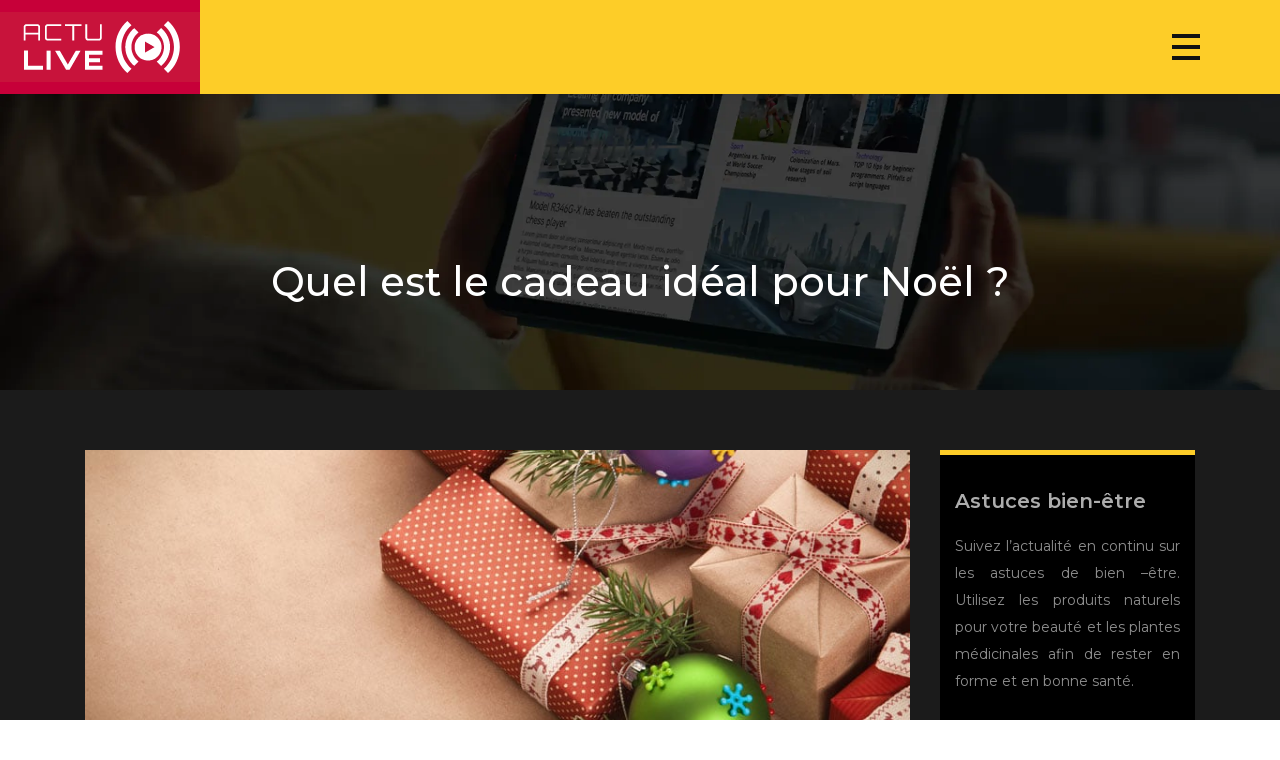

--- FILE ---
content_type: text/html; charset=UTF-8
request_url: https://www.actu-live.fr/quel-est-le-cadeau-ideal-pour-noel/
body_size: 10593
content:
<!DOCTYPE html>
<html>
<head lang="fr-FR">
<meta charset="UTF-8">
<meta name="viewport" content="width=device-width">
<link rel="shortcut icon" href="https://www.actu-live.fr/wp-content/uploads/2021/12/actu-live-favicon.svg" /><link val="bibila" ver="v 3.19.3" />
<meta name='robots' content='max-image-preview:large' />
<link rel='dns-prefetch' href='//fonts.googleapis.com' />
<link rel='dns-prefetch' href='//stackpath.bootstrapcdn.com' />
<title>Astuces pour trouver le cadeau idéal pour Noël</title><meta name="description" content="Pour dénicher le cadeau de Noël le plus intéressant que vous allez offrir, consultez et comparez les idées-cadeaux proposées par les experts en ligne"><link rel="alternate" title="oEmbed (JSON)" type="application/json+oembed" href="https://www.actu-live.fr/wp-json/oembed/1.0/embed?url=https%3A%2F%2Fwww.actu-live.fr%2Fquel-est-le-cadeau-ideal-pour-noel%2F" />
<link rel="alternate" title="oEmbed (XML)" type="text/xml+oembed" href="https://www.actu-live.fr/wp-json/oembed/1.0/embed?url=https%3A%2F%2Fwww.actu-live.fr%2Fquel-est-le-cadeau-ideal-pour-noel%2F&#038;format=xml" />
<style id='wp-img-auto-sizes-contain-inline-css' type='text/css'>
img:is([sizes=auto i],[sizes^="auto," i]){contain-intrinsic-size:3000px 1500px}
/*# sourceURL=wp-img-auto-sizes-contain-inline-css */
</style>
<style id='wp-block-library-inline-css' type='text/css'>
:root{--wp-block-synced-color:#7a00df;--wp-block-synced-color--rgb:122,0,223;--wp-bound-block-color:var(--wp-block-synced-color);--wp-editor-canvas-background:#ddd;--wp-admin-theme-color:#007cba;--wp-admin-theme-color--rgb:0,124,186;--wp-admin-theme-color-darker-10:#006ba1;--wp-admin-theme-color-darker-10--rgb:0,107,160.5;--wp-admin-theme-color-darker-20:#005a87;--wp-admin-theme-color-darker-20--rgb:0,90,135;--wp-admin-border-width-focus:2px}@media (min-resolution:192dpi){:root{--wp-admin-border-width-focus:1.5px}}.wp-element-button{cursor:pointer}:root .has-very-light-gray-background-color{background-color:#eee}:root .has-very-dark-gray-background-color{background-color:#313131}:root .has-very-light-gray-color{color:#eee}:root .has-very-dark-gray-color{color:#313131}:root .has-vivid-green-cyan-to-vivid-cyan-blue-gradient-background{background:linear-gradient(135deg,#00d084,#0693e3)}:root .has-purple-crush-gradient-background{background:linear-gradient(135deg,#34e2e4,#4721fb 50%,#ab1dfe)}:root .has-hazy-dawn-gradient-background{background:linear-gradient(135deg,#faaca8,#dad0ec)}:root .has-subdued-olive-gradient-background{background:linear-gradient(135deg,#fafae1,#67a671)}:root .has-atomic-cream-gradient-background{background:linear-gradient(135deg,#fdd79a,#004a59)}:root .has-nightshade-gradient-background{background:linear-gradient(135deg,#330968,#31cdcf)}:root .has-midnight-gradient-background{background:linear-gradient(135deg,#020381,#2874fc)}:root{--wp--preset--font-size--normal:16px;--wp--preset--font-size--huge:42px}.has-regular-font-size{font-size:1em}.has-larger-font-size{font-size:2.625em}.has-normal-font-size{font-size:var(--wp--preset--font-size--normal)}.has-huge-font-size{font-size:var(--wp--preset--font-size--huge)}.has-text-align-center{text-align:center}.has-text-align-left{text-align:left}.has-text-align-right{text-align:right}.has-fit-text{white-space:nowrap!important}#end-resizable-editor-section{display:none}.aligncenter{clear:both}.items-justified-left{justify-content:flex-start}.items-justified-center{justify-content:center}.items-justified-right{justify-content:flex-end}.items-justified-space-between{justify-content:space-between}.screen-reader-text{border:0;clip-path:inset(50%);height:1px;margin:-1px;overflow:hidden;padding:0;position:absolute;width:1px;word-wrap:normal!important}.screen-reader-text:focus{background-color:#ddd;clip-path:none;color:#444;display:block;font-size:1em;height:auto;left:5px;line-height:normal;padding:15px 23px 14px;text-decoration:none;top:5px;width:auto;z-index:100000}html :where(.has-border-color){border-style:solid}html :where([style*=border-top-color]){border-top-style:solid}html :where([style*=border-right-color]){border-right-style:solid}html :where([style*=border-bottom-color]){border-bottom-style:solid}html :where([style*=border-left-color]){border-left-style:solid}html :where([style*=border-width]){border-style:solid}html :where([style*=border-top-width]){border-top-style:solid}html :where([style*=border-right-width]){border-right-style:solid}html :where([style*=border-bottom-width]){border-bottom-style:solid}html :where([style*=border-left-width]){border-left-style:solid}html :where(img[class*=wp-image-]){height:auto;max-width:100%}:where(figure){margin:0 0 1em}html :where(.is-position-sticky){--wp-admin--admin-bar--position-offset:var(--wp-admin--admin-bar--height,0px)}@media screen and (max-width:600px){html :where(.is-position-sticky){--wp-admin--admin-bar--position-offset:0px}}

/*# sourceURL=wp-block-library-inline-css */
</style><style id='global-styles-inline-css' type='text/css'>
:root{--wp--preset--aspect-ratio--square: 1;--wp--preset--aspect-ratio--4-3: 4/3;--wp--preset--aspect-ratio--3-4: 3/4;--wp--preset--aspect-ratio--3-2: 3/2;--wp--preset--aspect-ratio--2-3: 2/3;--wp--preset--aspect-ratio--16-9: 16/9;--wp--preset--aspect-ratio--9-16: 9/16;--wp--preset--color--black: #000000;--wp--preset--color--cyan-bluish-gray: #abb8c3;--wp--preset--color--white: #ffffff;--wp--preset--color--pale-pink: #f78da7;--wp--preset--color--vivid-red: #cf2e2e;--wp--preset--color--luminous-vivid-orange: #ff6900;--wp--preset--color--luminous-vivid-amber: #fcb900;--wp--preset--color--light-green-cyan: #7bdcb5;--wp--preset--color--vivid-green-cyan: #00d084;--wp--preset--color--pale-cyan-blue: #8ed1fc;--wp--preset--color--vivid-cyan-blue: #0693e3;--wp--preset--color--vivid-purple: #9b51e0;--wp--preset--gradient--vivid-cyan-blue-to-vivid-purple: linear-gradient(135deg,rgb(6,147,227) 0%,rgb(155,81,224) 100%);--wp--preset--gradient--light-green-cyan-to-vivid-green-cyan: linear-gradient(135deg,rgb(122,220,180) 0%,rgb(0,208,130) 100%);--wp--preset--gradient--luminous-vivid-amber-to-luminous-vivid-orange: linear-gradient(135deg,rgb(252,185,0) 0%,rgb(255,105,0) 100%);--wp--preset--gradient--luminous-vivid-orange-to-vivid-red: linear-gradient(135deg,rgb(255,105,0) 0%,rgb(207,46,46) 100%);--wp--preset--gradient--very-light-gray-to-cyan-bluish-gray: linear-gradient(135deg,rgb(238,238,238) 0%,rgb(169,184,195) 100%);--wp--preset--gradient--cool-to-warm-spectrum: linear-gradient(135deg,rgb(74,234,220) 0%,rgb(151,120,209) 20%,rgb(207,42,186) 40%,rgb(238,44,130) 60%,rgb(251,105,98) 80%,rgb(254,248,76) 100%);--wp--preset--gradient--blush-light-purple: linear-gradient(135deg,rgb(255,206,236) 0%,rgb(152,150,240) 100%);--wp--preset--gradient--blush-bordeaux: linear-gradient(135deg,rgb(254,205,165) 0%,rgb(254,45,45) 50%,rgb(107,0,62) 100%);--wp--preset--gradient--luminous-dusk: linear-gradient(135deg,rgb(255,203,112) 0%,rgb(199,81,192) 50%,rgb(65,88,208) 100%);--wp--preset--gradient--pale-ocean: linear-gradient(135deg,rgb(255,245,203) 0%,rgb(182,227,212) 50%,rgb(51,167,181) 100%);--wp--preset--gradient--electric-grass: linear-gradient(135deg,rgb(202,248,128) 0%,rgb(113,206,126) 100%);--wp--preset--gradient--midnight: linear-gradient(135deg,rgb(2,3,129) 0%,rgb(40,116,252) 100%);--wp--preset--font-size--small: 13px;--wp--preset--font-size--medium: 20px;--wp--preset--font-size--large: 36px;--wp--preset--font-size--x-large: 42px;--wp--preset--spacing--20: 0.44rem;--wp--preset--spacing--30: 0.67rem;--wp--preset--spacing--40: 1rem;--wp--preset--spacing--50: 1.5rem;--wp--preset--spacing--60: 2.25rem;--wp--preset--spacing--70: 3.38rem;--wp--preset--spacing--80: 5.06rem;--wp--preset--shadow--natural: 6px 6px 9px rgba(0, 0, 0, 0.2);--wp--preset--shadow--deep: 12px 12px 50px rgba(0, 0, 0, 0.4);--wp--preset--shadow--sharp: 6px 6px 0px rgba(0, 0, 0, 0.2);--wp--preset--shadow--outlined: 6px 6px 0px -3px rgb(255, 255, 255), 6px 6px rgb(0, 0, 0);--wp--preset--shadow--crisp: 6px 6px 0px rgb(0, 0, 0);}:where(.is-layout-flex){gap: 0.5em;}:where(.is-layout-grid){gap: 0.5em;}body .is-layout-flex{display: flex;}.is-layout-flex{flex-wrap: wrap;align-items: center;}.is-layout-flex > :is(*, div){margin: 0;}body .is-layout-grid{display: grid;}.is-layout-grid > :is(*, div){margin: 0;}:where(.wp-block-columns.is-layout-flex){gap: 2em;}:where(.wp-block-columns.is-layout-grid){gap: 2em;}:where(.wp-block-post-template.is-layout-flex){gap: 1.25em;}:where(.wp-block-post-template.is-layout-grid){gap: 1.25em;}.has-black-color{color: var(--wp--preset--color--black) !important;}.has-cyan-bluish-gray-color{color: var(--wp--preset--color--cyan-bluish-gray) !important;}.has-white-color{color: var(--wp--preset--color--white) !important;}.has-pale-pink-color{color: var(--wp--preset--color--pale-pink) !important;}.has-vivid-red-color{color: var(--wp--preset--color--vivid-red) !important;}.has-luminous-vivid-orange-color{color: var(--wp--preset--color--luminous-vivid-orange) !important;}.has-luminous-vivid-amber-color{color: var(--wp--preset--color--luminous-vivid-amber) !important;}.has-light-green-cyan-color{color: var(--wp--preset--color--light-green-cyan) !important;}.has-vivid-green-cyan-color{color: var(--wp--preset--color--vivid-green-cyan) !important;}.has-pale-cyan-blue-color{color: var(--wp--preset--color--pale-cyan-blue) !important;}.has-vivid-cyan-blue-color{color: var(--wp--preset--color--vivid-cyan-blue) !important;}.has-vivid-purple-color{color: var(--wp--preset--color--vivid-purple) !important;}.has-black-background-color{background-color: var(--wp--preset--color--black) !important;}.has-cyan-bluish-gray-background-color{background-color: var(--wp--preset--color--cyan-bluish-gray) !important;}.has-white-background-color{background-color: var(--wp--preset--color--white) !important;}.has-pale-pink-background-color{background-color: var(--wp--preset--color--pale-pink) !important;}.has-vivid-red-background-color{background-color: var(--wp--preset--color--vivid-red) !important;}.has-luminous-vivid-orange-background-color{background-color: var(--wp--preset--color--luminous-vivid-orange) !important;}.has-luminous-vivid-amber-background-color{background-color: var(--wp--preset--color--luminous-vivid-amber) !important;}.has-light-green-cyan-background-color{background-color: var(--wp--preset--color--light-green-cyan) !important;}.has-vivid-green-cyan-background-color{background-color: var(--wp--preset--color--vivid-green-cyan) !important;}.has-pale-cyan-blue-background-color{background-color: var(--wp--preset--color--pale-cyan-blue) !important;}.has-vivid-cyan-blue-background-color{background-color: var(--wp--preset--color--vivid-cyan-blue) !important;}.has-vivid-purple-background-color{background-color: var(--wp--preset--color--vivid-purple) !important;}.has-black-border-color{border-color: var(--wp--preset--color--black) !important;}.has-cyan-bluish-gray-border-color{border-color: var(--wp--preset--color--cyan-bluish-gray) !important;}.has-white-border-color{border-color: var(--wp--preset--color--white) !important;}.has-pale-pink-border-color{border-color: var(--wp--preset--color--pale-pink) !important;}.has-vivid-red-border-color{border-color: var(--wp--preset--color--vivid-red) !important;}.has-luminous-vivid-orange-border-color{border-color: var(--wp--preset--color--luminous-vivid-orange) !important;}.has-luminous-vivid-amber-border-color{border-color: var(--wp--preset--color--luminous-vivid-amber) !important;}.has-light-green-cyan-border-color{border-color: var(--wp--preset--color--light-green-cyan) !important;}.has-vivid-green-cyan-border-color{border-color: var(--wp--preset--color--vivid-green-cyan) !important;}.has-pale-cyan-blue-border-color{border-color: var(--wp--preset--color--pale-cyan-blue) !important;}.has-vivid-cyan-blue-border-color{border-color: var(--wp--preset--color--vivid-cyan-blue) !important;}.has-vivid-purple-border-color{border-color: var(--wp--preset--color--vivid-purple) !important;}.has-vivid-cyan-blue-to-vivid-purple-gradient-background{background: var(--wp--preset--gradient--vivid-cyan-blue-to-vivid-purple) !important;}.has-light-green-cyan-to-vivid-green-cyan-gradient-background{background: var(--wp--preset--gradient--light-green-cyan-to-vivid-green-cyan) !important;}.has-luminous-vivid-amber-to-luminous-vivid-orange-gradient-background{background: var(--wp--preset--gradient--luminous-vivid-amber-to-luminous-vivid-orange) !important;}.has-luminous-vivid-orange-to-vivid-red-gradient-background{background: var(--wp--preset--gradient--luminous-vivid-orange-to-vivid-red) !important;}.has-very-light-gray-to-cyan-bluish-gray-gradient-background{background: var(--wp--preset--gradient--very-light-gray-to-cyan-bluish-gray) !important;}.has-cool-to-warm-spectrum-gradient-background{background: var(--wp--preset--gradient--cool-to-warm-spectrum) !important;}.has-blush-light-purple-gradient-background{background: var(--wp--preset--gradient--blush-light-purple) !important;}.has-blush-bordeaux-gradient-background{background: var(--wp--preset--gradient--blush-bordeaux) !important;}.has-luminous-dusk-gradient-background{background: var(--wp--preset--gradient--luminous-dusk) !important;}.has-pale-ocean-gradient-background{background: var(--wp--preset--gradient--pale-ocean) !important;}.has-electric-grass-gradient-background{background: var(--wp--preset--gradient--electric-grass) !important;}.has-midnight-gradient-background{background: var(--wp--preset--gradient--midnight) !important;}.has-small-font-size{font-size: var(--wp--preset--font-size--small) !important;}.has-medium-font-size{font-size: var(--wp--preset--font-size--medium) !important;}.has-large-font-size{font-size: var(--wp--preset--font-size--large) !important;}.has-x-large-font-size{font-size: var(--wp--preset--font-size--x-large) !important;}
/*# sourceURL=global-styles-inline-css */
</style>

<style id='classic-theme-styles-inline-css' type='text/css'>
/*! This file is auto-generated */
.wp-block-button__link{color:#fff;background-color:#32373c;border-radius:9999px;box-shadow:none;text-decoration:none;padding:calc(.667em + 2px) calc(1.333em + 2px);font-size:1.125em}.wp-block-file__button{background:#32373c;color:#fff;text-decoration:none}
/*# sourceURL=/wp-includes/css/classic-themes.min.css */
</style>
<link rel='stylesheet' id='sow-image-default-4e6925654b7a-css' href='https://www.actu-live.fr/wp-content/uploads/siteorigin-widgets/sow-image-default-4e6925654b7a.css?ver=6cda1e4bcde24ad20c5d778587adf3d2' type='text/css' media='all' />
<link rel='stylesheet' id='sow-google-font-montserrat-css' href='https://fonts.googleapis.com/css?family=Montserrat%3A700&#038;ver=6cda1e4bcde24ad20c5d778587adf3d2' type='text/css' media='all' />
<link rel='stylesheet' id='sow-headline-default-bd11072ef6c3-css' href='https://www.actu-live.fr/wp-content/uploads/siteorigin-widgets/sow-headline-default-bd11072ef6c3.css?ver=6cda1e4bcde24ad20c5d778587adf3d2' type='text/css' media='all' />
<link rel='stylesheet' id='default-css' href='https://www.actu-live.fr/wp-content/themes/factory-templates-3/style.css?ver=6cda1e4bcde24ad20c5d778587adf3d2' type='text/css' media='all' />
<link rel='stylesheet' id='bootstrap4-css' href='https://www.actu-live.fr/wp-content/themes/factory-templates-3/css/bootstrap4/bootstrap.min.css?ver=6cda1e4bcde24ad20c5d778587adf3d2' type='text/css' media='all' />
<link rel='stylesheet' id='font-awesome-css' href='https://stackpath.bootstrapcdn.com/font-awesome/4.7.0/css/font-awesome.min.css?ver=6cda1e4bcde24ad20c5d778587adf3d2' type='text/css' media='all' />
<link rel='stylesheet' id='custom-post-css' href='https://www.actu-live.fr/wp-content/themes/factory-templates-3/css/custom-post.css?ver=6cda1e4bcde24ad20c5d778587adf3d2' type='text/css' media='all' />
<link rel='stylesheet' id='global-css' href='https://www.actu-live.fr/wp-content/themes/factory-templates-3/css/global.css?ver=6cda1e4bcde24ad20c5d778587adf3d2' type='text/css' media='all' />
<link rel='stylesheet' id='style-css' href='https://www.actu-live.fr/wp-content/themes/factory-templates-3/css/template.css?ver=6cda1e4bcde24ad20c5d778587adf3d2' type='text/css' media='all' />
<link rel='stylesheet' id='animate-css-css' href='https://www.actu-live.fr/wp-content/themes/factory-templates-3/includes/admin/css/animate.min.css?ver=6cda1e4bcde24ad20c5d778587adf3d2' type='text/css' media='all' />
<script type="text/javascript" src="https://www.actu-live.fr/wp-content/themes/factory-templates-3/js/jquery.min.js?ver=6cda1e4bcde24ad20c5d778587adf3d2" id="jquery-js"></script>
<link rel="https://api.w.org/" href="https://www.actu-live.fr/wp-json/" /><link rel="alternate" title="JSON" type="application/json" href="https://www.actu-live.fr/wp-json/wp/v2/posts/318" /><link rel="EditURI" type="application/rsd+xml" title="RSD" href="https://www.actu-live.fr/xmlrpc.php?rsd" />
<link rel="canonical" href="https://www.actu-live.fr/quel-est-le-cadeau-ideal-pour-noel/" />
<link rel='shortlink' href='https://www.actu-live.fr/?p=318' />

<script type="application/ld+json">
{
  "@context": "https://schema.org",
  "@type": "Article",
  "mainEntityOfPage": {
    "@type": "WebPage",
    "@id": "https://www.actu-live.fr/quel-est-le-cadeau-ideal-pour-noel/"
  },
  "headline": "Astuces pour trouver le cadeau idéal pour Noël",
  "description": "Pour dénicher le cadeau de Noël le plus intéressant que vous allez offrir, consultez et comparez les idées-cadeaux proposées par les experts en ligne",
  "image": {
    "@type": "ImageObject",
    "url":"https://www.actu-live.fr/wp-content/uploads/2022/11/271120221669511323.jpeg",
    "width":880,
    "height": 300 
  },  "author": {
    "@type": "Person",
    "name": "netlinking_user",
    "url": "https://www.actu-live.fr/author/netlinking_user"
  },
  "publisher": {
    "@type": "Organization",
    "name": "actu-live",
    "logo": {
      "@type": "ImageObject",
      "url": "https://www.actu-live.fr"
    }
  },
  "datePublished": "2022-11-25T00:00:00+00:00"
}
</script>


<meta name="google-site-verification" content="J8Wv5PI5LV45NKPqkcjLj_F55kKeq_AxJ_MryNBalg4" />
<meta name="google-site-verification" content="JGIlJVAkLnae-EETgETbarL8x2cikvED35AL_9DgwwM" />
<link href="https://fonts.googleapis.com/css2?family=Montserrat:wght@100;200;300;400;500;600;700;800;900&display=swap" rel="stylesheet"><style type="text/css">
  
.default_color_background,.menu-bars{background-color : #111 }
.default_color_text,a,h1 span,h2 span,h3 span,h4 span,h5 span,h6 span{color :#111 }
.navigation li a,.navigation li.disabled,.navigation li.active a,.owl-dots .owl-dot.active span,.owl-dots .owl-dot:hover span{background-color: #111;}
.block-spc{border-color:#111}
.default_color_border{border-color : #111 }
.fa-bars,.overlay-nav .close{color: #111;}
nav li a:after{background-color: #111;}
a{color : #FDCD28 }
a:hover{color : #C70039 }
.archive h2 a{color :#FDCD28}
.main-menu,.bottom-menu{background-color:#FDCD28;}
.main-menu{padding : 0px 0px }
.main-menu.scrolling-down{padding : 0px 0px!important; }
.main-menu.scrolling-down{-webkit-box-shadow: 0 2px 13px 0 rgba(0, 0, 0, .1);-moz-box-shadow: 0 2px 13px 0 rgba(0, 0, 0, .1);box-shadow: 0 2px 13px 0 rgba(0, 0, 0, .1);}   
nav li a{font-size:34px;}
nav li a{line-height:60px;}
nav li a{color:#ffffff!important;}
nav li:hover > a,.current-menu-item > a{color:#c70039!important;}
.archive h1{color:#ffffff!important;}
.archive h1,.single h1{text-align:center!important;}
.single h1{color:#ffffff!important;}
.archive .readmore{background-color:#ffffff;}
.archive .readmore{color:#111111;}
.archive .readmore:hover{background-color:#000000;}
.archive .readmore:hover{color:#ffffff;}
.archive .readmore{padding:10px 18px;}
.scrolling-down .logo-main{display: none;}
.scrolling-down .logo-sticky{display:inline-block;}
.home .post-content p a{color:#FDCD28}
.home .post-content p a:hover{color:#C70039}
.subheader{padding:120px 0px}
footer{padding:40px 0 0px}
.single h2{font-size:22px!important}    
.single h3{font-size:18px!important}    
.single h4{font-size:15px!important}    
.single h5{font-size:15px!important}    
.single h6{font-size:15px!important}    
@media(max-width: 1024px){.main-menu.scrolling-down{position: fixed !important;}}
#logo:before {
    content: "";
    position: absolute;
    height: 100px;
    background-color: #c70039;
    width: 100%;
    z-index: -1;
    top: -18px;
}
blockquote, .block-spc {
    background: #252628;
    padding: 20px;
}
.single table th {
    background: #111;
}
:root {
    --color-primary: #a37e00;
    --color-primary-light: #FDCD28;
    --color-primary-dark: #111111;
}


blockquote, .block-spc {
    background: #463d5a;
    padding: 20px;
color: #fff;
}
.single table th {
    background: var(--color-primary-dark);
    color: #fff;
}
.key-takeaways{
    background: #111111;
    padding: 30px 30px 10px;
    border-radius: 10px;
    width: 100%;
    margin: 40px 0;
    color:inherit;
}
.key-takeaways p{
    font-size: 21px;
     color: #fff;
    font-weight: 600;
position:relative;
}

.key-takeaways p:first-child {
font-size: 1em;
font-weight: 600;
color: #fff;
text-transform: uppercase;
letter-spacing: 1px;
margin: 0 0 15px 0;
display: inline-block;
border-bottom: 2px solid var(--color-primary);
padding-bottom: 5px;
}

.key-takeaways ul li{padding-bottom:10px;}
.dt-published{
font-size: 13px;
    border-bottom: 1px solid #f1f1f1;
    padding-bottom: 10px;
    padding-top: 10px;
    border-top: 1px solid #f1f1f1;
    font-style: italic;
    font-weight: 500;
    position: relative;
    padding-left: 34px;
}
.dt-published:after {
    content: '\f1f6';
    font-size: 23px;
    font-family: bootstrap-icons;
    position: absolute;
    top: 8px;
    left: 0px;
    font-style: normal;
    color: var(--color-primary-dark);
}


blockquote{
font-size: 16px;
    line-height: 1.5rem;
    position: relative;
    font-weight: 500;
    border: 2px solid var(--color-primary);
    border-radius: 20px;
    padding: 30px 30px 10px;
    margin-top: 35px;
    color: #fff;
    background: none;
    margin-bottom: 35px;
}
blockquote:before{
content: 'i';
    width: 44px;
    height: 44px;
    background-color: var(--color-primary);
    border-radius: 50px 50px 20px 50px;
    border: 4px solid #fff;
    position: absolute;
    margin: -45px 0 0 -50px;
    font-family: bootstrap-icons;
    font-size: 25px;
    color: #fff;
    padding: 6px 7px;
    text-align: center;
}
cite{    font-size: 13px;}


.actionable-list h3{margin-bottom: 20px}

.actionable-list ol, .actionable-list ul{padding-left: 17px;}
.case-study-block, .actionable-list{
    border: 2px solid var(--color-primary);
    border-radius: 7px;
    padding: 30px 30px 10px;
    margin-bottom: 30px;
    margin-top: 30px;
    position: relative;
    z-index: 1;
}
.single .post-data ul li, .single .post-data ol li{    padding-bottom: 10px;}

.summary-block p, .summary-block h2 {  font-weight: 500;}
.single .post-data ul li::marker , .single .post-data ol li::marker{   color: var(--color-primary);}


.block-spc {
border-color: transparent;
    background: transparent;
    border: none;
    color: var(--color-text);
    font-style: italic;
    margin-top: 0;
    margin-bottom: 10px;
}

.faq-block .question{
    font-weight: 500;
    color: #fff;
    font-size: 17px;
    line-height: 28px;
margin-top:10px;
margin-bottom: 0;
}
.faq-block .answer{    background: #111;
    padding: 20px;
    border-radius: 3px;
    margin-top: 20px;}
 .faq-block h2{margin-bottom: 15px}

 .instant-answer p:first-child{
    font-weight: 600;
    color: #fff;
    font-size: 18px;
    line-height: 28px;
    margin-top: 10px;
    margin-bottom: 0;
}
.instant-answer .answer {
    background: transparent;
    padding: 10px;
    border-radius: 3px;
}
.instant-answer{border: 2px solid var(--color-primary);
    padding: 20px 20px 10px;
    border-radius: 7px;
    margin-bottom: 20px;}
    .nav-post-cat{padding-top:30px;}
.case-study-block-title{color: #fff;
    line-height: 1.5;
    font-weight: 600;
    font-size: 18px;}
.faq-block h2 {  margin-top: 30px;}</style>
<link rel='stylesheet' id='sow-headline-default-7c47dff38381-css' href='https://www.actu-live.fr/wp-content/uploads/siteorigin-widgets/sow-headline-default-7c47dff38381.css?ver=6cda1e4bcde24ad20c5d778587adf3d2' type='text/css' media='all' />
<link rel='stylesheet' id='siteorigin-panels-front-css' href='https://www.actu-live.fr/wp-content/plugins/siteorigin-panels/css/front-flex.min.css?ver=6cda1e4bcde24ad20c5d778587adf3d2' type='text/css' media='all' />
<link rel='stylesheet' id='sow-headline-default-2bcb782911f8-css' href='https://www.actu-live.fr/wp-content/uploads/siteorigin-widgets/sow-headline-default-2bcb782911f8.css?ver=6cda1e4bcde24ad20c5d778587adf3d2' type='text/css' media='all' />
</head>
<body class="wp-singular post-template-default single single-post postid-318 single-format-standard wp-theme-factory-templates-3 catid-1 " style="">
<div id="before-menu"></div>
<nav class="navbar click-menu overlay-nav main-menu">
<div class="container-fluid">


<a id="logo" href="https://www.actu-live.fr">
<img class="logo-main" src="https://www.actu-live.fr/wp-content/uploads/2021/12/actu-live-logo.svg" alt="logo">
<img class="logo-sticky" src="https://www.actu-live.fr/wp-content/uploads/2021/12/actu-live-logo.svg" alt="logo"></a>


<button class="navbar-toggler default_color_border" type="button">
<div class="menu_btn">	
<div class="menu-bars"></div>
<div class="menu-bars"></div>
<div class="menu-bars"></div>
</div>
</button>
<div class="container relative">
<div class="close"><i class="fa fa-times-thin fa-2x" aria-hidden="true"></i></div>	
</div>
<div class="overlay-menu full-screen-menu">	
<ul id="main-menu" class="navbar-nav"><li id="menu-item-166" class="menu-item menu-item-type-taxonomy menu-item-object-category"><a href="https://www.actu-live.fr/business/">Business</a></li>
<li id="menu-item-167" class="menu-item menu-item-type-taxonomy menu-item-object-category"><a href="https://www.actu-live.fr/finance/">Finance</a></li>
<li id="menu-item-168" class="menu-item menu-item-type-taxonomy menu-item-object-category"><a href="https://www.actu-live.fr/habitat/">Habitat</a></li>
<li id="menu-item-164" class="menu-item menu-item-type-taxonomy menu-item-object-category"><a href="https://www.actu-live.fr/auto-moto/">Auto-Moto</a></li>
<li id="menu-item-169" class="menu-item menu-item-type-taxonomy menu-item-object-category"><a href="https://www.actu-live.fr/informatique/">Informatique</a></li>
<li id="menu-item-170" class="menu-item menu-item-type-taxonomy menu-item-object-category"><a href="https://www.actu-live.fr/loisirs/">Loisirs</a></li>
<li id="menu-item-171" class="menu-item menu-item-type-taxonomy menu-item-object-category"><a href="https://www.actu-live.fr/sante/">Santé</a></li>
<li id="menu-item-172" class="menu-item menu-item-type-taxonomy menu-item-object-category"><a href="https://www.actu-live.fr/mode-beaute/">Mode-beauté</a></li>
<li id="menu-item-165" class="menu-item menu-item-type-taxonomy menu-item-object-category current-post-ancestor current-menu-parent current-post-parent"><a href="https://www.actu-live.fr/blog/">Blog</a></li>
</ul></div>
</div>
</nav>
<div class="main">
	<div class="subheader" style="background-position:center;background-image:url(/wp-content/uploads/2021/12/Curieux-de-developper-vos-connaissances-et-enrichir-vos-competences.webp);">
<div id="mask" style=""></div>	<div class="container"><h1 class="title">Quel est le cadeau idéal pour Noël ?</h1></div>
</div>
<div class="container">
<div class="row">
<div class="post-data col-md-9 col-lg-9 col-xs-12">
<div class="post-thumb text-center">
<img width="880" height="300" src="https://www.actu-live.fr/wp-content/uploads/2022/11/271120221669511323-880x300.jpeg" class="attachment-post-large size-post-large wp-post-image" alt="cadeau de noël" decoding="async" fetchpriority="high" srcset="https://www.actu-live.fr/wp-content/uploads/2022/11/271120221669511323.jpeg 880w, https://www.actu-live.fr/wp-content/uploads/2022/11/271120221669511323-300x102.jpeg 300w, https://www.actu-live.fr/wp-content/uploads/2022/11/271120221669511323-768x262.jpeg 768w" sizes="(max-width: 880px) 100vw, 880px" /></div>
<div class="blog-post-content">
<div style="text-align:justify">
<p>Pour la célébration des événements et des fêtes à venir, vous pouvez offrir des cadeaux à vos proches, aux membres de votre famille, ou également à votre partenaire en vue de créer des souvenirs inoubliables. Offrir un cadeau lors des événements et des jours de fête est aussi une pratique avantageuse et favorable vous permettant d&rsquo;affirmer votre affection envers une personne. Toutefois, pour être sûr de garantir la satisfaction des personnes auxquelles vous souhaitez offrir le cadeau, il est important de bien choisir le cadeau que vous allez offrir en vous basant sur quelques critères. Noël est l&rsquo;un des jours de fête les plus célébrés au monde et est le moment opportun pour satisfaire vos proches et votre famille en offrant des cadeaux originaux et inégalables. Si vous souhaitez offrir des cadeaux de Noël à vos proches et vos amis, vous pouvez alors choisir un cadeau correspondant aux goûts et aux préférences de vos cibles dans le but de garantir leur satisfaction. Afin de trouver le cadeau idéal que vous allez offrir pour Noël, voici quelques conseils.</p>
<h2>Trouver le cadeau idéal pour Noël</h2>
<p>Si vous souhaitez dénicher le cadeau idéal que vous allez offrir à vos proches ou aux membres de votre famille, il est indispensable de vous baser sur différents critères. Tout d&rsquo;abord, il est important d&rsquo;offrir un cadeau correspondant à l&rsquo;âge et aux goûts de vos cibles dans le but de proposer des articles répondant aux attentes des personnes auxquelles vous souhaitez offrir vos cadeaux. Pour ce faire, vous pouvez facilement identifier le cadeau idéal que vous allez offrir en vous basant sur l&rsquo;âge, les centres d&rsquo;intérêt, et les nécessités de la personne à laquelle vous souhaitez l&rsquo;offrir. En tenant compte des goûts et des préférences de vos proches et vos amis, vous serez également en mesure d&rsquo;identifier le cadeau idéal que vous allez offrir. Pour réussir à identifier le cadeau idéal que vous allez offrir pour Noël, consultez les <strong>idées de cadeau de noël </strong>proposées par les spécialistes et les vendeurs spécialisés sur le marché dans le but d&rsquo;accéder à des propositions innovantes et adaptés à vos critères. En vue de trouver le cadeau idéal que vous allez offrir à vos amis et vos proches pour Noël, profitez des conseils d&rsquo;un spécialiste afin d&rsquo;avoir la garantie d&rsquo;obtenir un cadeau atypique et original. Pour gagner du temps et accéder aux meilleures suggestions pour un cadeau de Noël, rendez-vous sur le site <a href="https://www.nostalgift.com/idee-cadeau-de-noel/">nostalgift.com</a>.</p>
<h2>Dénicher les meilleurs cadeaux de Noël sur le marché</h2>
<p>Pour trouver les meilleures idées et les types de cadeaux les plus intéressants que vous allez offrir pour Noël, vous pouvez vous rapprocher des vendeurs expérimentés dans votre entourage dans le but d&rsquo;accéder aux meilleures idées-cadeaux. En faisant le choix de vous rendre auprès des spécialistes, vous aurez également accès aux nouvelles idées pouvant correspondre aux préférences et aux besoins de vos cibles. Se rapprocher d&rsquo;un expert pour l&rsquo;achat de cadeaux de Noël est aussi la meilleure solution que vous pouvez appliquer dans le but de trouver les solutions correspondant à vos recherches, mais aussi pour accéder aux offres les plus intéressantes pour l&rsquo;achat des meilleurs cadeaux de Noël. Pour faire le bon choix et identifier le <strong>cadeau de noël </strong>idéal que vous allez offrir, vous pouvez aussi réaliser quelques recherches en ligne. Vous pourrez ainsi accéder à d&rsquo;innombrables idées ingénieuses selon les goûts et les préférences des personnes auxquelles vous souhaitez offrir un cadeau. En profitant des propositions et des conseils des spécialistes, vous pourrez gagner du temps et obtenir des articles uniques que vous allez offrir en cadeau à vos proches, vos amis et aux membres de votre famille.</p>
<h2>Se rapprocher des experts pour trouver les meilleures idées-cadeaux de Noël</h2>
<p>Les spécialistes et les professionnels sur le marché proposent d&rsquo;innombrables idées-cadeaux de Noël en ligne dans le but de vous aider à trouver les solutions correspondant à vos préférences. En menant quelques recherches en ligne, ou également en vous rendant vers les sites et les plateformes des spécialistes dans votre secteur, vous pourrez facilement identifier les meilleures idées de <strong>cadeaux de noël </strong>que vous allez proposer à vos proches. Pour profiter des options les plus intéressantes pour l&rsquo;achat des cadeaux de Noël que vous allez offrir, vous pouvez comparer les suggestions et les offres des professionnels en ligne dans le but d&rsquo;accéder à des propositions de qualité à prix pas cher.</p>
<h2>Comparer les idées-cadeaux de Noël en ligne</h2>
<p>Afin de trouver le cadeau idéal que vous allez offrir à vos proches et vos amis pour Noël, vous pouvez choisir de réaliser la comparaison des offres et des prestations en ligne dans le but d&rsquo;accéder à différentes possibilités de choix. Pour identifier un cadeau original et idéal pour Noël, vous pourrez avoir la certitude d&rsquo;accéder à des services de premiers choix, ainsi qu&rsquo;à des idées correspondant à vos préférences en vous tournant vers les services des professionnels en ligne. Comparer les <strong>idées de cadeau de noël</strong> en ligne est aussi une option originale et fiable vous permettant d&rsquo;acheter des cadeaux de qualité à bon prix.</p>
</div>






<div class="row nav-post-cat"><div class="col-6"><a href="https://www.actu-live.fr/l-application-alarme-maison-securise-votre-domicile-a-distance/"><i class="fa fa-arrow-left" aria-hidden="true"></i>L&rsquo;application alarme maison sécurise votre domicile à distance</a></div><div class="col-6"><a href="https://www.actu-live.fr/fuite-d-eau-nocturne-trois-reflexes-avant-l-arrivee-du-plombier/"><i class="fa fa-arrow-left" aria-hidden="true"></i>Fuite d&rsquo;eau nocturne : trois réflexes avant l&rsquo;arrivée du plombier</a></div></div>
	
</div>


</div>
<div class="col-md-3 col-xs-12 col-lg-3">
<div class="sidebar">
<div class="widget-area">





<div class="widget_sidebar"><div id="pl-w61b91a7c26446"  class="panel-layout" ><div id="pg-w61b91a7c26446-0"  class="panel-grid panel-has-style" ><div class="sidebar1 panel-row-style panel-row-style-for-w61b91a7c26446-0" ><div id="pgc-w61b91a7c26446-0-0"  class="panel-grid-cell" ><div id="panel-w61b91a7c26446-0-0-0" class="so-panel widget widget_sow-headline panel-first-child" data-index="0" ><div class="remove-margin-bottom panel-widget-style panel-widget-style-for-w61b91a7c26446-0-0-0" ><div
			
			class="so-widget-sow-headline so-widget-sow-headline-default-7c47dff38381"
			
		><div class="sow-headline-container ">
							<p class="sow-headline">
						Astuces bien-être						</p>
						</div>
</div></div></div><div id="panel-w61b91a7c26446-0-0-1" class="so-panel widget widget_text panel-last-child" data-index="1" ><div class="panel-widget-style panel-widget-style-for-w61b91a7c26446-0-0-1" >			<div class="textwidget"><p>Suivez l’actualité en continu sur les astuces de bien –être. Utilisez les produits naturels pour votre beauté et les plantes médicinales afin de rester en forme et en bonne santé.</p>
</div>
		</div></div></div></div></div></div></div><div class="widget_sidebar"><div id="pl-w61b91a7c2c591"  class="panel-layout" ><div id="pg-w61b91a7c2c591-0"  class="panel-grid panel-has-style" ><div class="sidebar2 panel-row-style panel-row-style-for-w61b91a7c2c591-0" ><div id="pgc-w61b91a7c2c591-0-0"  class="panel-grid-cell" ><div id="panel-w61b91a7c2c591-0-0-0" class="so-panel widget widget_sow-headline panel-first-child" data-index="0" ><div class="remove-margin-bottom panel-widget-style panel-widget-style-for-w61b91a7c2c591-0-0-0" ><div
			
			class="so-widget-sow-headline so-widget-sow-headline-default-2bcb782911f8"
			
		><div class="sow-headline-container ">
							<p class="sow-headline">
						Conseils déco						</p>
						</div>
</div></div></div><div id="panel-w61b91a7c2c591-0-0-1" class="so-panel widget widget_text panel-last-child" data-index="1" ><div class="panel-widget-style panel-widget-style-for-w61b91a7c2c591-0-0-1" >			<div class="textwidget"><p>Plan d’aménagement, idées de bricolage, bénéficiez des conseils en ligne afin de mieux décorer votre maison. Intérieur ou extérieur, les objets DIY sont des incontournables pour réaliser une déco personnalisée.</p>
</div>
		</div></div></div></div></div></div></div><div class="widget_sidebar"><div id="pl-w61b91a7c2f4af"  class="panel-layout" ><div id="pg-w61b91a7c2f4af-0"  class="panel-grid panel-has-style" ><div class="sidebar3 panel-row-style panel-row-style-for-w61b91a7c2f4af-0" ><div id="pgc-w61b91a7c2f4af-0-0"  class="panel-grid-cell" ><div id="panel-w61b91a7c2f4af-0-0-0" class="so-panel widget widget_sow-headline panel-first-child" data-index="0" ><div class="remove-margin-bottom panel-widget-style panel-widget-style-for-w61b91a7c2f4af-0-0-0" ><div
			
			class="so-widget-sow-headline so-widget-sow-headline-default-2bcb782911f8"
			
		><div class="sow-headline-container ">
							<p class="sow-headline">
						Bons plans argent						</p>
						</div>
</div></div></div><div id="panel-w61b91a7c2f4af-0-0-1" class="so-panel widget widget_text panel-last-child" data-index="1" ><div class="panel-widget-style panel-widget-style-for-w61b91a7c2f4af-0-0-1" >			<div class="textwidget"><p>Exploitez les infos en ligne pour trouver une très bonne idée de business. À l’instar de l’investissement immobilier, plusieurs choix d’activités vous permettent de dégager un excellent taux de profitabilité.</p>
</div>
		</div></div></div></div></div></div></div>


<style>
	.nav-post-cat .col-6 i{
		display: inline-block;
		position: absolute;
	}
	.nav-post-cat .col-6 a{
		position: relative;
	}
	.nav-post-cat .col-6:nth-child(1) a{
		padding-left: 18px;
		float: left;
	}
	.nav-post-cat .col-6:nth-child(1) i{
		left: 0;
	}
	.nav-post-cat .col-6:nth-child(2) a{
		padding-right: 18px;
		float: right;
	}
	.nav-post-cat .col-6:nth-child(2) i{
		transform: rotate(180deg);
		right: 0;
	}
	.nav-post-cat .col-6:nth-child(2){
		text-align: right;
	}
</style>




</div>
</div>
</div>
<script type="text/javascript">
$(document).ready(function() {
$( ".blog-post-content img" ).on( "click", function() {
var url_img = $(this).attr('src');
$('.img-fullscreen').html("<div><img src='"+url_img+"'></div>");
$('.img-fullscreen').fadeIn();
});
$('.img-fullscreen').on( "click", function() {
$(this).empty();
$('.img-fullscreen').hide();
});
});
</script>
</div>
  


</div>
</div>


<footer  style="background-color:#111111">
<div class="container widgets">
<div class="row">
<div class="col-md-3 col-xs-12">
<div class="widget_footer"><div
			
			class="so-widget-sow-image so-widget-sow-image-default-4e6925654b7a"
			
		>
<div class="sow-image-container">
		<img 
	src="https://www.actu-live.fr/wp-content/uploads/2021/12/actu-live-logo.svg" title="actu-live logo" alt="actu-live logo" decoding="async" 		class="so-widget-image"/>
	</div>

</div></div><div class="widget_footer">			<div class="textwidget"><p class="pt-4" style="font-size: 18px !important; color: #f5f5f5;">Réalisez vos projets importants grâce à un meilleur financement. Le crédit à la consommation représente une excellente alternative pour mieux financer vos travaux, vos études ou vos grands événements.</p>
</div>
		</div></div>
<div class="col-md-3 col-xs-12">
<div class="widget_footer"><div
			
			class="so-widget-sow-headline so-widget-sow-headline-default-bd11072ef6c3"
			
		><div class="sow-headline-container ">
							<p class="sow-headline">
						Salon auto						</p>
						</div>
</div></div><div class="widget_footer">			<div class="textwidget"><div class="mt-4" style="font-size: 18px !important; color: #f5f5f5;">
<p><i class="fa fa-chevron-right" aria-hidden="true"></i> Voitures électriques</p>
<p><i class="fa fa-chevron-right" aria-hidden="true"></i> Voitures luxueuses</p>
<p><i class="fa fa-chevron-right" aria-hidden="true"></i> Design et robuste</p>
<p><i class="fa fa-chevron-right" aria-hidden="true"></i> Faible consommation</p>
</div>
</div>
		</div></div>
<div class="col-md-3 col-xs-12">
<div class="widget_footer"><div
			
			class="so-widget-sow-headline so-widget-sow-headline-default-bd11072ef6c3"
			
		><div class="sow-headline-container ">
							<p class="sow-headline">
						Loisirs tendances						</p>
						</div>
</div></div><div class="widget_footer">			<div class="textwidget"><div class="mt-4" style="font-size: 18px!important; color: #f5f5f5;">
<p><i class="fa fa-chevron-right" aria-hidden="true"></i> Sports nautiques</p>
<p><i class="fa fa-chevron-right" aria-hidden="true"></i> Barbecue et camping</p>
<p><i class="fa fa-chevron-right" aria-hidden="true"></i> Jeux vidéo</p>
<p><i class="fa fa-chevron-right" aria-hidden="true"></i> Livres électroniques</p>
</div>
</div>
		</div></div>
<div class="col-md-3 col-xs-12">
<div class="widget_footer"><div
			
			class="so-widget-sow-headline so-widget-sow-headline-default-bd11072ef6c3"
			
		><div class="sow-headline-container ">
							<p class="sow-headline">
						Manger bio						</p>
						</div>
</div></div><div class="widget_footer">			<div class="textwidget"><p class="pt-4" style="font-size: 18px!important; color: #f5f5f5;">Etre en forme représente un but pour la majorité des humains. Atteignez alors cet objectif tout en vous basant sur une alimentation saine. Acquérez vos produits directement sur votre e-shop.</p>
</div>
		</div></div>
</div>
</div>
<div class='copyright'>
<div class='container'>
<div class='row'><div class='col-12'>
Tenez-vous bien informés !	
</div>
</div>
</div>
</footer>

<script type="speculationrules">
{"prefetch":[{"source":"document","where":{"and":[{"href_matches":"/*"},{"not":{"href_matches":["/wp-*.php","/wp-admin/*","/wp-content/uploads/*","/wp-content/*","/wp-content/plugins/*","/wp-content/themes/factory-templates-3/*","/*\\?(.+)"]}},{"not":{"selector_matches":"a[rel~=\"nofollow\"]"}},{"not":{"selector_matches":".no-prefetch, .no-prefetch a"}}]},"eagerness":"conservative"}]}
</script>
<p class="text-center" style="margin-bottom: 0px"><a href="/plan-du-site/">Plan du site</a></p>	<script>
	jQuery(document).ready(function($){
		'use strict';
		if ( 'function' === typeof WOW ) {
			new WOW().init();
		}
	});
	</script>
	<style media="all" id="siteorigin-panels-layouts-footer">/* Layout w61b91a7c26446 */ #pgc-w61b91a7c26446-0-0 { width:100%;width:calc(100% - ( 0 * 30px ) ) } #pl-w61b91a7c26446 .so-panel { margin-bottom:30px } #pl-w61b91a7c26446 .so-panel:last-of-type { margin-bottom:0px } #pg-w61b91a7c26446-0.panel-has-style > .panel-row-style, #pg-w61b91a7c26446-0.panel-no-style { -webkit-align-items:flex-start;align-items:flex-start } #panel-w61b91a7c26446-0-0-0> .panel-widget-style { padding:0px 0px 15px 0px } #panel-w61b91a7c26446-0-0-1> .panel-widget-style { color:#8e8e8e } @media (max-width:780px){ #pg-w61b91a7c26446-0.panel-no-style, #pg-w61b91a7c26446-0.panel-has-style > .panel-row-style, #pg-w61b91a7c26446-0 { -webkit-flex-direction:column;-ms-flex-direction:column;flex-direction:column } #pg-w61b91a7c26446-0 > .panel-grid-cell , #pg-w61b91a7c26446-0 > .panel-row-style > .panel-grid-cell { width:100%;margin-right:0 } #pl-w61b91a7c26446 .panel-grid-cell { padding:0 } #pl-w61b91a7c26446 .panel-grid .panel-grid-cell-empty { display:none } #pl-w61b91a7c26446 .panel-grid .panel-grid-cell-mobile-last { margin-bottom:0px }  } /* Layout w61b91a7c2c591 */ #pgc-w61b91a7c2c591-0-0 { width:100%;width:calc(100% - ( 0 * 30px ) ) } #pl-w61b91a7c2c591 .so-panel { margin-bottom:30px } #pl-w61b91a7c2c591 .so-panel:last-of-type { margin-bottom:0px } #pg-w61b91a7c2c591-0.panel-has-style > .panel-row-style, #pg-w61b91a7c2c591-0.panel-no-style { -webkit-align-items:flex-start;align-items:flex-start } #pgc-w61b91a7c2c591-0-0 { align-self:auto } #panel-w61b91a7c2c591-0-0-0> .panel-widget-style { padding:0px 0px 15px 0px } #panel-w61b91a7c2c591-0-0-1> .panel-widget-style { color:#8e8e8e } @media (max-width:780px){ #pg-w61b91a7c2c591-0.panel-no-style, #pg-w61b91a7c2c591-0.panel-has-style > .panel-row-style, #pg-w61b91a7c2c591-0 { -webkit-flex-direction:column;-ms-flex-direction:column;flex-direction:column } #pg-w61b91a7c2c591-0 > .panel-grid-cell , #pg-w61b91a7c2c591-0 > .panel-row-style > .panel-grid-cell { width:100%;margin-right:0 } #pl-w61b91a7c2c591 .panel-grid-cell { padding:0 } #pl-w61b91a7c2c591 .panel-grid .panel-grid-cell-empty { display:none } #pl-w61b91a7c2c591 .panel-grid .panel-grid-cell-mobile-last { margin-bottom:0px }  } /* Layout w61b91a7c2f4af */ #pgc-w61b91a7c2f4af-0-0 { width:100%;width:calc(100% - ( 0 * 30px ) ) } #pl-w61b91a7c2f4af .so-panel { margin-bottom:30px } #pl-w61b91a7c2f4af .so-panel:last-of-type { margin-bottom:0px } #pg-w61b91a7c2f4af-0.panel-has-style > .panel-row-style, #pg-w61b91a7c2f4af-0.panel-no-style { -webkit-align-items:flex-start;align-items:flex-start } #panel-w61b91a7c2f4af-0-0-0> .panel-widget-style { padding:0px 0px 15px 0px } #panel-w61b91a7c2f4af-0-0-1> .panel-widget-style { color:#8e8e8e } @media (max-width:780px){ #pg-w61b91a7c2f4af-0.panel-no-style, #pg-w61b91a7c2f4af-0.panel-has-style > .panel-row-style, #pg-w61b91a7c2f4af-0 { -webkit-flex-direction:column;-ms-flex-direction:column;flex-direction:column } #pg-w61b91a7c2f4af-0 > .panel-grid-cell , #pg-w61b91a7c2f4af-0 > .panel-row-style > .panel-grid-cell { width:100%;margin-right:0 } #pl-w61b91a7c2f4af .panel-grid-cell { padding:0 } #pl-w61b91a7c2f4af .panel-grid .panel-grid-cell-empty { display:none } #pl-w61b91a7c2f4af .panel-grid .panel-grid-cell-mobile-last { margin-bottom:0px }  } </style><script type="text/javascript" src="https://www.actu-live.fr/wp-content/themes/factory-templates-3/js/bootstrap.min.js" id="bootstrap4-js"></script>
<script type="text/javascript" src="https://www.actu-live.fr/wp-content/themes/factory-templates-3/includes/admin/js/wow.min.js" id="wow-js"></script>
<script type="text/javascript" src="https://www.actu-live.fr/wp-content/themes/factory-templates-3/js/rellax.min.js" id="rellax-js"></script>
<script type="text/javascript" src="https://www.actu-live.fr/wp-content/themes/factory-templates-3/js/default_script.js" id="default_script-js"></script>



<script type="text/javascript">
jQuery('.remove-margin-bottom').parent(".so-panel").css("margin-bottom","0px");

let calcScrollValue = () => {
  let scrollProgress = document.getElementById("progress");
  let progressValue = document.getElementById("back_to_top");
  let pos = document.documentElement.scrollTop;
  let calcHeight = document.documentElement.scrollHeight - document.documentElement.clientHeight;
  let scrollValue = Math.round((pos * 100) / calcHeight);
  if (pos > 500) {
    progressValue.style.display = "grid";
  } else {
    progressValue.style.display = "none";
  }
  scrollProgress.addEventListener("click", () => {
    document.documentElement.scrollTop = 0;
  });
  scrollProgress.style.background = `conic-gradient( ${scrollValue}%, #fff ${scrollValue}%)`;
};
window.onscroll = calcScrollValue;
window.onload = calcScrollValue;



</script>
<script type="text/javascript">
var nav = jQuery('.main-menu:not(.creative-menu-open)');
var menu_height = jQuery(".main-menu").height();  
jQuery(window).scroll(function () { 
if (jQuery(this).scrollTop() > 125) { 
nav.addClass("fixed-menu");
jQuery(".main-menu").addClass("scrolling-down");
jQuery("#before-menu").css("height",menu_height);
setTimeout(function(){ jQuery('.fixed-menu').css("top", "0"); },600)
} else {
jQuery(".main-menu").removeClass("scrolling-down");
nav.removeClass("fixed-menu");
jQuery("#before-menu").css("height","0px");
jQuery('.fixed-menu').css("top", "-200px");
nav.attr('style', '');
}
});
</script>


<div class="img-fullscreen"></div>







 

</body>
</html>   

--- FILE ---
content_type: text/css
request_url: https://www.actu-live.fr/wp-content/uploads/siteorigin-widgets/sow-headline-default-bd11072ef6c3.css?ver=6cda1e4bcde24ad20c5d778587adf3d2
body_size: 193
content:
.so-widget-sow-headline-default-bd11072ef6c3 .sow-headline-container p.sow-headline {
  font-family: Montserrat;
  font-weight: 700;
  
  text-align: left;
  color: #ffffff;
  line-height: 1.4em;
  font-size: 18px;
  
  
}
@media (max-width: 780px) {
  .so-widget-sow-headline-default-bd11072ef6c3 .sow-headline-container p.sow-headline {
    text-align: left;
  }
}
.so-widget-sow-headline-default-bd11072ef6c3 .sow-headline-container p.sow-headline a {
  color: #ffffff;
}
.so-widget-sow-headline-default-bd11072ef6c3 .sow-headline-container h3.sow-sub-headline {
  
  text-align: center;
  
  line-height: 1.4em;
  
  
  
}
@media (max-width: 780px) {
  .so-widget-sow-headline-default-bd11072ef6c3 .sow-headline-container h3.sow-sub-headline {
    text-align: center;
  }
}
.so-widget-sow-headline-default-bd11072ef6c3 .sow-headline-container .decoration {
  line-height: 0em;
  text-align: left;
  margin-top: 20px;
  margin-bottom: 20px;
}
@media (max-width: 780px) {
  .so-widget-sow-headline-default-bd11072ef6c3 .sow-headline-container .decoration {
    text-align: left;
  }
}
.so-widget-sow-headline-default-bd11072ef6c3 .sow-headline-container .decoration .decoration-inside {
  height: 1px;
  display: inline-block;
  border-top: 2px none #ff5316;
  width: 100%;
  max-width: 40px;
}
.so-widget-sow-headline-default-bd11072ef6c3 .sow-headline-container *:first-child {
  margin-top: 0 !important;
}
.so-widget-sow-headline-default-bd11072ef6c3 .sow-headline-container *:last-child {
  margin-bottom: 0 !important;
}

--- FILE ---
content_type: text/css
request_url: https://www.actu-live.fr/wp-content/themes/factory-templates-3/css/template.css?ver=6cda1e4bcde24ad20c5d778587adf3d2
body_size: 867
content:
@import url(https://fonts.googleapis.com/css2?family=Montserrat:wght@100;200;300;400;500;600;700;800;900&display=swap);body{font-family:Montserrat,sans-serif;color:rgba(255,255,255,.75);font-size:15px;line-height:27px;font-weight:400;overflow-x:hidden}nav li a{font-weight:700}.main-menu{padding:12px 0!important}.menu-item-has-children:after{color:#fff!important;top:10px!important;right:0}.img-slider{position:absolute;display:block;bottom:-4em;left:0;right:0;z-index:3}.slider{position:relative;box-shadow:inset 1000px 1000px rgba(0,0,0,.5)}#moveimg{position:relative}#logo{position:relative}#logo:before{content:"";position:absolute;height:100px;background-color:#c70039;width:100%;z-index:-1;top:-23px}.texte-slider p{font-size:18px;line-height:27px;position:relative;z-index:7}.navbar-toggler{border:0 solid transparent!important}.menu-bars{width:28px!important;height:4px!important}.full-screen-menu{background:#111}.sub-menu{background-color:#777!important;max-width:300px!important;padding-right:15px!important;margin-top:15px}.sliding-menu a,.sub-menu a{font-size:18px!important}.sect1-img img{border-bottom:10px solid #c70039}.section1-title .sow-headline span{color:#fdcd28!important}.check-text p{font-size:18px;line-height:28px;font-weight:600}.check-text .fa{color:#c70039!important}.scrolling-down #logo img{height:auto}.scrolling-down #logo:before{height:87px!important}.sect4-imge{position:absolute;top:50%;transform:translateY(-50%)}.section5-title .sow-headline{transform:rotate(0);writing-mode:vertical-rl}footer .container{background:#1b1b1b;padding:60px 50px 34px 50px}.single h2,.single h3,.single h4,.single h5,.single h6{font-size:30px;color:#f1f1f1;font-weight:500}.archive .readmore{border-radius:2px;font-weight:700}footer .copyright{border-top:none;padding:0 50px;margin-top:0;text-align:center;color:#fff;background:#c70039}.sidebar1{border-top:5px solid #fdcd28;padding:30px 15px;background:#000;margin-bottom:30px}.sidebar2{padding:30px 15px;background:#000;margin-bottom:35px}.sidebar3{padding:35px 15px;background:#000;margin-bottom:30px}body:not(.home) .main{padding-bottom:90px;background:#1b1b1b}footer #back_to_top{bottom:2%!important;right:2.5%!important}.archive h1,.single h1{top:1.1em}@media screen and (max-width:1024px){.full-height{height:90vh!important}.img-slider{bottom:5em}.subheader{padding:60px 0!important}.archive h1,.single h1{top:0}@media screen and (max-width:960px){.home h1{line-height:70px!important;font-size:60px!important}}@media screen and (max-width:375px){.home h1{line-height:49px!important;font-size:34px!important}.full-height{height:100vh;align-items:center!important;justify-content:center!important}.sect4-imge{position:absolute;top:66%;transform:none}.section5-title .sow-headline{transform:rotate(0);writing-mode:horizontal-tb}.overlay-nav .relative .close{right:20px!important}}}

--- FILE ---
content_type: text/css
request_url: https://www.actu-live.fr/wp-content/uploads/siteorigin-widgets/sow-headline-default-7c47dff38381.css?ver=6cda1e4bcde24ad20c5d778587adf3d2
body_size: 195
content:
.so-widget-sow-headline-default-7c47dff38381 .sow-headline-container p.sow-headline {
  font-family: Montserrat;
  font-weight: 600;
  
  text-align: left;
  color: #adadad;
  line-height: 33px;
  font-size: 20px;
  
  
}
@media (max-width: 780px) {
  .so-widget-sow-headline-default-7c47dff38381 .sow-headline-container p.sow-headline {
    text-align: left;
  }
}
.so-widget-sow-headline-default-7c47dff38381 .sow-headline-container p.sow-headline a {
  color: #adadad;
}
.so-widget-sow-headline-default-7c47dff38381 .sow-headline-container h3.sow-sub-headline {
  
  text-align: center;
  
  line-height: 1.4em;
  
  
  
}
@media (max-width: 780px) {
  .so-widget-sow-headline-default-7c47dff38381 .sow-headline-container h3.sow-sub-headline {
    text-align: center;
  }
}
.so-widget-sow-headline-default-7c47dff38381 .sow-headline-container .decoration {
  line-height: 0em;
  text-align: center;
  margin-top: 20px;
  margin-bottom: 20px;
}
@media (max-width: 780px) {
  .so-widget-sow-headline-default-7c47dff38381 .sow-headline-container .decoration {
    text-align: center;
  }
}
.so-widget-sow-headline-default-7c47dff38381 .sow-headline-container .decoration .decoration-inside {
  height: 1px;
  display: inline-block;
  border-top: 0px none #eeeeee;
  width: 100%;
  max-width: 40%;
}
.so-widget-sow-headline-default-7c47dff38381 .sow-headline-container *:first-child {
  margin-top: 0 !important;
}
.so-widget-sow-headline-default-7c47dff38381 .sow-headline-container *:last-child {
  margin-bottom: 0 !important;
}

--- FILE ---
content_type: text/css
request_url: https://www.actu-live.fr/wp-content/uploads/siteorigin-widgets/sow-headline-default-2bcb782911f8.css?ver=6cda1e4bcde24ad20c5d778587adf3d2
body_size: 195
content:
.so-widget-sow-headline-default-2bcb782911f8 .sow-headline-container p.sow-headline {
  font-family: Montserrat;
  font-weight: 600;
  
  text-align: left;
  color: #adadad;
  line-height: 33px;
  font-size: 20px;
  
  
}
@media (max-width: 780px) {
  .so-widget-sow-headline-default-2bcb782911f8 .sow-headline-container p.sow-headline {
    text-align: left;
  }
}
.so-widget-sow-headline-default-2bcb782911f8 .sow-headline-container p.sow-headline a {
  color: #adadad;
}
.so-widget-sow-headline-default-2bcb782911f8 .sow-headline-container h3.sow-sub-headline {
  
  text-align: center;
  
  line-height: 1.4em;
  
  
  
}
@media (max-width: 780px) {
  .so-widget-sow-headline-default-2bcb782911f8 .sow-headline-container h3.sow-sub-headline {
    text-align: center;
  }
}
.so-widget-sow-headline-default-2bcb782911f8 .sow-headline-container .decoration {
  line-height: 0em;
  text-align: center;
  margin-top: 20px;
  margin-bottom: 20px;
}
@media (max-width: 780px) {
  .so-widget-sow-headline-default-2bcb782911f8 .sow-headline-container .decoration {
    text-align: center;
  }
}
.so-widget-sow-headline-default-2bcb782911f8 .sow-headline-container .decoration .decoration-inside {
  height: 1px;
  display: inline-block;
  border-top: 1px none #eeeeee;
  width: 100%;
  max-width: 80%;
}
.so-widget-sow-headline-default-2bcb782911f8 .sow-headline-container *:first-child {
  margin-top: 0 !important;
}
.so-widget-sow-headline-default-2bcb782911f8 .sow-headline-container *:last-child {
  margin-bottom: 0 !important;
}

--- FILE ---
content_type: image/svg+xml
request_url: https://www.actu-live.fr/wp-content/uploads/2021/12/actu-live-logo.svg
body_size: 1429
content:
<?xml version="1.0" encoding="utf-8"?>
<!-- Generator: Adobe Illustrator 16.0.0, SVG Export Plug-In . SVG Version: 6.00 Build 0)  -->
<!DOCTYPE svg PUBLIC "-//W3C//DTD SVG 1.1//EN" "http://www.w3.org/Graphics/SVG/1.1/DTD/svg11.dtd">
<svg version="1.1" id="Calque_1" xmlns="http://www.w3.org/2000/svg" xmlns:xlink="http://www.w3.org/1999/xlink" x="0px" y="0px"
	 width="200px" height="70px" viewBox="0 0 200 70" enable-background="new 0 0 200 70" xml:space="preserve">
<rect fill="#C8133B" width="200" height="70"/>
<text transform="matrix(1 0 0 1 71.1406 43.1006)" fill="#FFFFFF" font-family="'Orbitron-Bold'" font-size="26.5593"> </text>
<g>
	<g>
		<path fill="#FFFFFF" d="M23.919,57.769V38.619h4.117v15.006h15.006v4.144H23.919z"/>
		<path fill="#FFFFFF" d="M46.575,57.769V38.646h4.063v19.123H46.575z"/>
		<path fill="#FFFFFF" d="M66.095,57.769L55.02,38.646h4.78l8.021,13.891l8.021-13.891h4.754L69.521,57.769H66.095z"/>
		<path fill="#FFFFFF" d="M84.925,57.769V38.646h17.663v4.144H89.095v3.347h10.863v4.144H89.095v3.346h13.493v4.144H84.925z"/>
	</g>
	<g>
		<path fill="#FFFFFF" d="M23.724,14.959c0-0.5,0.121-0.958,0.363-1.375s0.571-0.746,0.988-0.988s0.875-0.364,1.375-0.364h10.907
			c0.5,0,0.958,0.122,1.374,0.364c0.417,0.242,0.746,0.571,0.989,0.988c0.242,0.417,0.363,0.875,0.363,1.375v13.634h-1.841v-5.977
			H25.565v5.977h-1.841V14.959z M38.244,20.775v-5.816c0-0.242-0.087-0.451-0.261-0.625c-0.175-0.174-0.383-0.262-0.625-0.262
			H26.451c-0.242,0-0.451,0.088-0.625,0.262s-0.261,0.383-0.261,0.625v5.816H38.244z"/>
		<path fill="#FFFFFF" d="M47.673,28.593c-0.5,0-0.958-0.121-1.374-0.364c-0.417-0.242-0.747-0.571-0.989-0.988
			c-0.242-0.416-0.363-0.875-0.363-1.374V14.959c0-0.5,0.121-0.958,0.363-1.375s0.572-0.746,0.989-0.988
			c0.416-0.242,0.874-0.364,1.374-0.364h13.589v1.841H47.673c-0.242,0-0.45,0.088-0.625,0.262c-0.174,0.174-0.261,0.383-0.261,0.625
			v10.907c0,0.242,0.087,0.45,0.261,0.624c0.175,0.175,0.383,0.262,0.625,0.262h13.589v1.841H47.673z"/>
		<path fill="#FFFFFF" d="M72.351,28.593V14.072H65.08v-1.841h16.361v1.841h-7.249v14.521H72.351z"/>
		<path fill="#FFFFFF" d="M86.723,28.229c-0.417-0.242-0.746-0.571-0.988-0.988c-0.243-0.416-0.363-0.875-0.363-1.374V12.231h1.84
			v13.635c0,0.242,0.087,0.45,0.262,0.624c0.174,0.175,0.382,0.262,0.625,0.262h10.907c0.242,0,0.45-0.087,0.625-0.262
			c0.174-0.174,0.261-0.382,0.261-0.624V12.231h1.841v13.635c0,0.499-0.121,0.958-0.363,1.374c-0.244,0.417-0.572,0.746-0.99,0.988
			c-0.416,0.243-0.874,0.364-1.374,0.364H88.098C87.598,28.593,87.139,28.472,86.723,28.229z"/>
	</g>
</g>
<g>
	<g>
		<g>
			<g>
				<path fill="#FFFFFF" d="M170.064,35.001c0-7.621-3.496-14.441-8.967-18.943l-4.318,4.348c4.373,3.377,7.207,8.655,7.207,14.596
					c0,5.939-2.834,11.218-7.207,14.595l4.318,4.348C166.568,49.441,170.064,42.621,170.064,35.001z"/>
				<path fill="#FFFFFF" d="M179.832,35.001c0-10.344-4.586-19.609-11.826-25.897l-4.146,4.176
					c6.178,5.221,10.111,13.018,10.111,21.722c0,8.702-3.934,16.5-10.111,21.72l4.146,4.176
					C175.246,54.608,179.832,45.343,179.832,35.001z"/>
				<path fill="#FFFFFF" d="M160.08,35.001c0-4.859-2.404-9.158-6.076-11.801l-4.369,4.398c2.602,1.445,4.367,4.22,4.367,7.402
					c0,3.181-1.766,5.955-4.367,7.4l4.369,4.399C157.676,44.158,160.08,39.859,160.08,35.001z"/>
				<circle fill="#FFFFFF" cx="145.537" cy="34.675" r="5.209"/>
			</g>
			<g>
				<path fill="#FFFFFF" d="M125.311,35.001c0-7.621,3.496-14.441,8.965-18.943l4.32,4.348c-4.373,3.377-7.207,8.655-7.207,14.596
					c0,5.939,2.834,11.218,7.207,14.595l-4.32,4.348C128.807,49.441,125.311,42.621,125.311,35.001z"/>
				<path fill="#FFFFFF" d="M115.543,35.001c0-10.344,4.586-19.609,11.826-25.897l4.148,4.176
					c-6.18,5.221-10.113,13.018-10.113,21.722c0,8.702,3.934,16.5,10.113,21.72l-4.148,4.176
					C120.129,54.608,115.543,45.343,115.543,35.001z"/>
				<path fill="#FFFFFF" d="M135.295,35.001c0-4.859,2.404-9.158,6.076-11.801l4.369,4.398c-2.602,1.445-4.367,4.22-4.367,7.402
					c0,3.181,1.766,5.955,4.367,7.4l-4.369,4.399C137.699,44.158,135.295,39.859,135.295,35.001z"/>
				<circle fill="#FFFFFF" cx="149.838" cy="34.675" r="5.209"/>
			</g>
			<circle fill="#FFFFFF" cx="148.096" cy="35.083" r="13.461"/>
		</g>
	</g>
	<polygon fill="#C8133B" points="145.006,35.083 145.006,29.548 149.797,32.315 154.59,35.083 149.797,37.85 145.006,40.617 	"/>
</g>
</svg>
